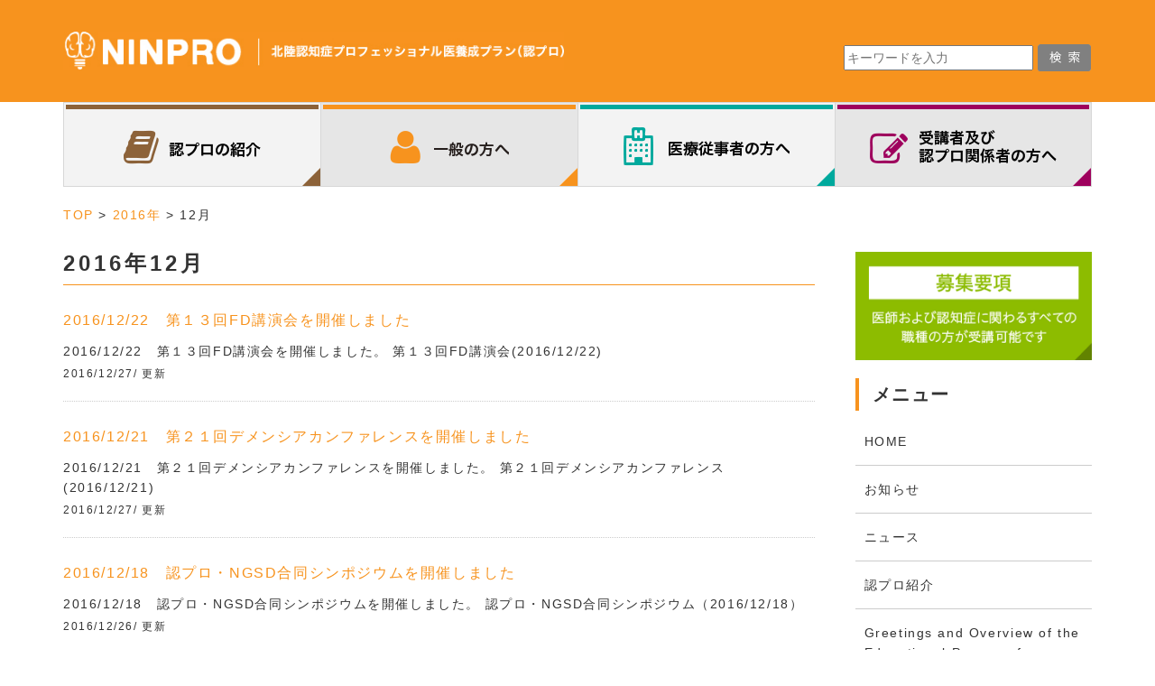

--- FILE ---
content_type: text/html; charset=UTF-8
request_url: http://ninpro.jp/date/2016/12/
body_size: 45293
content:
<!DOCTYPE html>
<html lang="ja">
<head>
  <meta charset="utf-8">
  <meta http-equiv="X-UA-Compatible" content="IE=edge">
  <meta name="viewport" content="width=device-width, initial-scale=1">
  <meta name="description" content="2016年12月月に投稿された記事一覧ページです。" />
<meta name="author" content="">
<title>
  2016年12月    |
    認プロ　北陸認知症プロフェッショナル医養成プラン</title>

<!--css-->
<link href="http://ninpro.jp/wp/wp-content/themes/wp-ninpro/style.css" rel="stylesheet">

<!--[if lt IE 9]>
<script src="http://ninpro.jp/wp/wp-content/themes/wp-ninpro/js/html5shiv.js"></script>
<![endif]-->


<meta name='robots' content='max-image-preview:large' />
	<style>img:is([sizes="auto" i], [sizes^="auto," i]) { contain-intrinsic-size: 3000px 1500px }</style>
	<script type="text/javascript">
/* <![CDATA[ */
window._wpemojiSettings = {"baseUrl":"https:\/\/s.w.org\/images\/core\/emoji\/16.0.1\/72x72\/","ext":".png","svgUrl":"https:\/\/s.w.org\/images\/core\/emoji\/16.0.1\/svg\/","svgExt":".svg","source":{"concatemoji":"http:\/\/ninpro.jp\/wp\/wp-includes\/js\/wp-emoji-release.min.js?ver=6.8.3"}};
/*! This file is auto-generated */
!function(s,n){var o,i,e;function c(e){try{var t={supportTests:e,timestamp:(new Date).valueOf()};sessionStorage.setItem(o,JSON.stringify(t))}catch(e){}}function p(e,t,n){e.clearRect(0,0,e.canvas.width,e.canvas.height),e.fillText(t,0,0);var t=new Uint32Array(e.getImageData(0,0,e.canvas.width,e.canvas.height).data),a=(e.clearRect(0,0,e.canvas.width,e.canvas.height),e.fillText(n,0,0),new Uint32Array(e.getImageData(0,0,e.canvas.width,e.canvas.height).data));return t.every(function(e,t){return e===a[t]})}function u(e,t){e.clearRect(0,0,e.canvas.width,e.canvas.height),e.fillText(t,0,0);for(var n=e.getImageData(16,16,1,1),a=0;a<n.data.length;a++)if(0!==n.data[a])return!1;return!0}function f(e,t,n,a){switch(t){case"flag":return n(e,"\ud83c\udff3\ufe0f\u200d\u26a7\ufe0f","\ud83c\udff3\ufe0f\u200b\u26a7\ufe0f")?!1:!n(e,"\ud83c\udde8\ud83c\uddf6","\ud83c\udde8\u200b\ud83c\uddf6")&&!n(e,"\ud83c\udff4\udb40\udc67\udb40\udc62\udb40\udc65\udb40\udc6e\udb40\udc67\udb40\udc7f","\ud83c\udff4\u200b\udb40\udc67\u200b\udb40\udc62\u200b\udb40\udc65\u200b\udb40\udc6e\u200b\udb40\udc67\u200b\udb40\udc7f");case"emoji":return!a(e,"\ud83e\udedf")}return!1}function g(e,t,n,a){var r="undefined"!=typeof WorkerGlobalScope&&self instanceof WorkerGlobalScope?new OffscreenCanvas(300,150):s.createElement("canvas"),o=r.getContext("2d",{willReadFrequently:!0}),i=(o.textBaseline="top",o.font="600 32px Arial",{});return e.forEach(function(e){i[e]=t(o,e,n,a)}),i}function t(e){var t=s.createElement("script");t.src=e,t.defer=!0,s.head.appendChild(t)}"undefined"!=typeof Promise&&(o="wpEmojiSettingsSupports",i=["flag","emoji"],n.supports={everything:!0,everythingExceptFlag:!0},e=new Promise(function(e){s.addEventListener("DOMContentLoaded",e,{once:!0})}),new Promise(function(t){var n=function(){try{var e=JSON.parse(sessionStorage.getItem(o));if("object"==typeof e&&"number"==typeof e.timestamp&&(new Date).valueOf()<e.timestamp+604800&&"object"==typeof e.supportTests)return e.supportTests}catch(e){}return null}();if(!n){if("undefined"!=typeof Worker&&"undefined"!=typeof OffscreenCanvas&&"undefined"!=typeof URL&&URL.createObjectURL&&"undefined"!=typeof Blob)try{var e="postMessage("+g.toString()+"("+[JSON.stringify(i),f.toString(),p.toString(),u.toString()].join(",")+"));",a=new Blob([e],{type:"text/javascript"}),r=new Worker(URL.createObjectURL(a),{name:"wpTestEmojiSupports"});return void(r.onmessage=function(e){c(n=e.data),r.terminate(),t(n)})}catch(e){}c(n=g(i,f,p,u))}t(n)}).then(function(e){for(var t in e)n.supports[t]=e[t],n.supports.everything=n.supports.everything&&n.supports[t],"flag"!==t&&(n.supports.everythingExceptFlag=n.supports.everythingExceptFlag&&n.supports[t]);n.supports.everythingExceptFlag=n.supports.everythingExceptFlag&&!n.supports.flag,n.DOMReady=!1,n.readyCallback=function(){n.DOMReady=!0}}).then(function(){return e}).then(function(){var e;n.supports.everything||(n.readyCallback(),(e=n.source||{}).concatemoji?t(e.concatemoji):e.wpemoji&&e.twemoji&&(t(e.twemoji),t(e.wpemoji)))}))}((window,document),window._wpemojiSettings);
/* ]]> */
</script>
	<style type="text/css">
	.wp-pagenavi{float:left !important; }
	</style>
  <style id='wp-emoji-styles-inline-css' type='text/css'>

	img.wp-smiley, img.emoji {
		display: inline !important;
		border: none !important;
		box-shadow: none !important;
		height: 1em !important;
		width: 1em !important;
		margin: 0 0.07em !important;
		vertical-align: -0.1em !important;
		background: none !important;
		padding: 0 !important;
	}
</style>
<link rel='stylesheet' id='wp-block-library-css' href='http://ninpro.jp/wp/wp-includes/css/dist/block-library/style.min.css?ver=6.8.3' type='text/css' media='all' />
<style id='classic-theme-styles-inline-css' type='text/css'>
/*! This file is auto-generated */
.wp-block-button__link{color:#fff;background-color:#32373c;border-radius:9999px;box-shadow:none;text-decoration:none;padding:calc(.667em + 2px) calc(1.333em + 2px);font-size:1.125em}.wp-block-file__button{background:#32373c;color:#fff;text-decoration:none}
</style>
<style id='global-styles-inline-css' type='text/css'>
:root{--wp--preset--aspect-ratio--square: 1;--wp--preset--aspect-ratio--4-3: 4/3;--wp--preset--aspect-ratio--3-4: 3/4;--wp--preset--aspect-ratio--3-2: 3/2;--wp--preset--aspect-ratio--2-3: 2/3;--wp--preset--aspect-ratio--16-9: 16/9;--wp--preset--aspect-ratio--9-16: 9/16;--wp--preset--color--black: #000000;--wp--preset--color--cyan-bluish-gray: #abb8c3;--wp--preset--color--white: #ffffff;--wp--preset--color--pale-pink: #f78da7;--wp--preset--color--vivid-red: #cf2e2e;--wp--preset--color--luminous-vivid-orange: #ff6900;--wp--preset--color--luminous-vivid-amber: #fcb900;--wp--preset--color--light-green-cyan: #7bdcb5;--wp--preset--color--vivid-green-cyan: #00d084;--wp--preset--color--pale-cyan-blue: #8ed1fc;--wp--preset--color--vivid-cyan-blue: #0693e3;--wp--preset--color--vivid-purple: #9b51e0;--wp--preset--gradient--vivid-cyan-blue-to-vivid-purple: linear-gradient(135deg,rgba(6,147,227,1) 0%,rgb(155,81,224) 100%);--wp--preset--gradient--light-green-cyan-to-vivid-green-cyan: linear-gradient(135deg,rgb(122,220,180) 0%,rgb(0,208,130) 100%);--wp--preset--gradient--luminous-vivid-amber-to-luminous-vivid-orange: linear-gradient(135deg,rgba(252,185,0,1) 0%,rgba(255,105,0,1) 100%);--wp--preset--gradient--luminous-vivid-orange-to-vivid-red: linear-gradient(135deg,rgba(255,105,0,1) 0%,rgb(207,46,46) 100%);--wp--preset--gradient--very-light-gray-to-cyan-bluish-gray: linear-gradient(135deg,rgb(238,238,238) 0%,rgb(169,184,195) 100%);--wp--preset--gradient--cool-to-warm-spectrum: linear-gradient(135deg,rgb(74,234,220) 0%,rgb(151,120,209) 20%,rgb(207,42,186) 40%,rgb(238,44,130) 60%,rgb(251,105,98) 80%,rgb(254,248,76) 100%);--wp--preset--gradient--blush-light-purple: linear-gradient(135deg,rgb(255,206,236) 0%,rgb(152,150,240) 100%);--wp--preset--gradient--blush-bordeaux: linear-gradient(135deg,rgb(254,205,165) 0%,rgb(254,45,45) 50%,rgb(107,0,62) 100%);--wp--preset--gradient--luminous-dusk: linear-gradient(135deg,rgb(255,203,112) 0%,rgb(199,81,192) 50%,rgb(65,88,208) 100%);--wp--preset--gradient--pale-ocean: linear-gradient(135deg,rgb(255,245,203) 0%,rgb(182,227,212) 50%,rgb(51,167,181) 100%);--wp--preset--gradient--electric-grass: linear-gradient(135deg,rgb(202,248,128) 0%,rgb(113,206,126) 100%);--wp--preset--gradient--midnight: linear-gradient(135deg,rgb(2,3,129) 0%,rgb(40,116,252) 100%);--wp--preset--font-size--small: 13px;--wp--preset--font-size--medium: 20px;--wp--preset--font-size--large: 36px;--wp--preset--font-size--x-large: 42px;--wp--preset--spacing--20: 0.44rem;--wp--preset--spacing--30: 0.67rem;--wp--preset--spacing--40: 1rem;--wp--preset--spacing--50: 1.5rem;--wp--preset--spacing--60: 2.25rem;--wp--preset--spacing--70: 3.38rem;--wp--preset--spacing--80: 5.06rem;--wp--preset--shadow--natural: 6px 6px 9px rgba(0, 0, 0, 0.2);--wp--preset--shadow--deep: 12px 12px 50px rgba(0, 0, 0, 0.4);--wp--preset--shadow--sharp: 6px 6px 0px rgba(0, 0, 0, 0.2);--wp--preset--shadow--outlined: 6px 6px 0px -3px rgba(255, 255, 255, 1), 6px 6px rgba(0, 0, 0, 1);--wp--preset--shadow--crisp: 6px 6px 0px rgba(0, 0, 0, 1);}:where(.is-layout-flex){gap: 0.5em;}:where(.is-layout-grid){gap: 0.5em;}body .is-layout-flex{display: flex;}.is-layout-flex{flex-wrap: wrap;align-items: center;}.is-layout-flex > :is(*, div){margin: 0;}body .is-layout-grid{display: grid;}.is-layout-grid > :is(*, div){margin: 0;}:where(.wp-block-columns.is-layout-flex){gap: 2em;}:where(.wp-block-columns.is-layout-grid){gap: 2em;}:where(.wp-block-post-template.is-layout-flex){gap: 1.25em;}:where(.wp-block-post-template.is-layout-grid){gap: 1.25em;}.has-black-color{color: var(--wp--preset--color--black) !important;}.has-cyan-bluish-gray-color{color: var(--wp--preset--color--cyan-bluish-gray) !important;}.has-white-color{color: var(--wp--preset--color--white) !important;}.has-pale-pink-color{color: var(--wp--preset--color--pale-pink) !important;}.has-vivid-red-color{color: var(--wp--preset--color--vivid-red) !important;}.has-luminous-vivid-orange-color{color: var(--wp--preset--color--luminous-vivid-orange) !important;}.has-luminous-vivid-amber-color{color: var(--wp--preset--color--luminous-vivid-amber) !important;}.has-light-green-cyan-color{color: var(--wp--preset--color--light-green-cyan) !important;}.has-vivid-green-cyan-color{color: var(--wp--preset--color--vivid-green-cyan) !important;}.has-pale-cyan-blue-color{color: var(--wp--preset--color--pale-cyan-blue) !important;}.has-vivid-cyan-blue-color{color: var(--wp--preset--color--vivid-cyan-blue) !important;}.has-vivid-purple-color{color: var(--wp--preset--color--vivid-purple) !important;}.has-black-background-color{background-color: var(--wp--preset--color--black) !important;}.has-cyan-bluish-gray-background-color{background-color: var(--wp--preset--color--cyan-bluish-gray) !important;}.has-white-background-color{background-color: var(--wp--preset--color--white) !important;}.has-pale-pink-background-color{background-color: var(--wp--preset--color--pale-pink) !important;}.has-vivid-red-background-color{background-color: var(--wp--preset--color--vivid-red) !important;}.has-luminous-vivid-orange-background-color{background-color: var(--wp--preset--color--luminous-vivid-orange) !important;}.has-luminous-vivid-amber-background-color{background-color: var(--wp--preset--color--luminous-vivid-amber) !important;}.has-light-green-cyan-background-color{background-color: var(--wp--preset--color--light-green-cyan) !important;}.has-vivid-green-cyan-background-color{background-color: var(--wp--preset--color--vivid-green-cyan) !important;}.has-pale-cyan-blue-background-color{background-color: var(--wp--preset--color--pale-cyan-blue) !important;}.has-vivid-cyan-blue-background-color{background-color: var(--wp--preset--color--vivid-cyan-blue) !important;}.has-vivid-purple-background-color{background-color: var(--wp--preset--color--vivid-purple) !important;}.has-black-border-color{border-color: var(--wp--preset--color--black) !important;}.has-cyan-bluish-gray-border-color{border-color: var(--wp--preset--color--cyan-bluish-gray) !important;}.has-white-border-color{border-color: var(--wp--preset--color--white) !important;}.has-pale-pink-border-color{border-color: var(--wp--preset--color--pale-pink) !important;}.has-vivid-red-border-color{border-color: var(--wp--preset--color--vivid-red) !important;}.has-luminous-vivid-orange-border-color{border-color: var(--wp--preset--color--luminous-vivid-orange) !important;}.has-luminous-vivid-amber-border-color{border-color: var(--wp--preset--color--luminous-vivid-amber) !important;}.has-light-green-cyan-border-color{border-color: var(--wp--preset--color--light-green-cyan) !important;}.has-vivid-green-cyan-border-color{border-color: var(--wp--preset--color--vivid-green-cyan) !important;}.has-pale-cyan-blue-border-color{border-color: var(--wp--preset--color--pale-cyan-blue) !important;}.has-vivid-cyan-blue-border-color{border-color: var(--wp--preset--color--vivid-cyan-blue) !important;}.has-vivid-purple-border-color{border-color: var(--wp--preset--color--vivid-purple) !important;}.has-vivid-cyan-blue-to-vivid-purple-gradient-background{background: var(--wp--preset--gradient--vivid-cyan-blue-to-vivid-purple) !important;}.has-light-green-cyan-to-vivid-green-cyan-gradient-background{background: var(--wp--preset--gradient--light-green-cyan-to-vivid-green-cyan) !important;}.has-luminous-vivid-amber-to-luminous-vivid-orange-gradient-background{background: var(--wp--preset--gradient--luminous-vivid-amber-to-luminous-vivid-orange) !important;}.has-luminous-vivid-orange-to-vivid-red-gradient-background{background: var(--wp--preset--gradient--luminous-vivid-orange-to-vivid-red) !important;}.has-very-light-gray-to-cyan-bluish-gray-gradient-background{background: var(--wp--preset--gradient--very-light-gray-to-cyan-bluish-gray) !important;}.has-cool-to-warm-spectrum-gradient-background{background: var(--wp--preset--gradient--cool-to-warm-spectrum) !important;}.has-blush-light-purple-gradient-background{background: var(--wp--preset--gradient--blush-light-purple) !important;}.has-blush-bordeaux-gradient-background{background: var(--wp--preset--gradient--blush-bordeaux) !important;}.has-luminous-dusk-gradient-background{background: var(--wp--preset--gradient--luminous-dusk) !important;}.has-pale-ocean-gradient-background{background: var(--wp--preset--gradient--pale-ocean) !important;}.has-electric-grass-gradient-background{background: var(--wp--preset--gradient--electric-grass) !important;}.has-midnight-gradient-background{background: var(--wp--preset--gradient--midnight) !important;}.has-small-font-size{font-size: var(--wp--preset--font-size--small) !important;}.has-medium-font-size{font-size: var(--wp--preset--font-size--medium) !important;}.has-large-font-size{font-size: var(--wp--preset--font-size--large) !important;}.has-x-large-font-size{font-size: var(--wp--preset--font-size--x-large) !important;}
:where(.wp-block-post-template.is-layout-flex){gap: 1.25em;}:where(.wp-block-post-template.is-layout-grid){gap: 1.25em;}
:where(.wp-block-columns.is-layout-flex){gap: 2em;}:where(.wp-block-columns.is-layout-grid){gap: 2em;}
:root :where(.wp-block-pullquote){font-size: 1.5em;line-height: 1.6;}
</style>
<link rel='stylesheet' id='wpdm-fonticon-css' href='http://ninpro.jp/wp/wp-content/plugins/download-manager/assets/wpdm-iconfont/css/wpdm-icons.css?ver=6.8.3' type='text/css' media='all' />
<link rel='stylesheet' id='wpdm-front-css' href='http://ninpro.jp/wp/wp-content/plugins/download-manager/assets/css/front.min.css?ver=6.8.3' type='text/css' media='all' />
<link rel='stylesheet' id='jquery.lightbox.min.css-css' href='http://ninpro.jp/wp/wp-content/plugins/wp-jquery-lightbox/lightboxes/wp-jquery-lightbox/styles/lightbox.min.css?ver=2.3.4' type='text/css' media='all' />
<link rel='stylesheet' id='jqlb-overrides-css' href='http://ninpro.jp/wp/wp-content/plugins/wp-jquery-lightbox/lightboxes/wp-jquery-lightbox/styles/overrides.css?ver=2.3.4' type='text/css' media='all' />
<style id='jqlb-overrides-inline-css' type='text/css'>

			#outerImageContainer {
				box-shadow: 0 0 4px 2px rgba(0,0,0,.2);
			}
			#imageContainer{
				padding: 6px;
			}
			#imageDataContainer {
				box-shadow: 0 -4px 0 0 #fff, 0 0 4px 2px rgba(0,0,0,.1);
				z-index: auto;
			}
			#prevArrow,
			#nextArrow{
				background-color: rgba(255,255,255,.7;
				color: #000000;
			}
</style>
<link rel='stylesheet' id='wp-pagenavi-style-css' href='http://ninpro.jp/wp/wp-content/plugins/wp-pagenavi-style/css/css3_black.css?ver=1.0' type='text/css' media='all' />
<script type="text/javascript" src="http://ninpro.jp/wp/wp-includes/js/jquery/jquery.min.js?ver=3.7.1" id="jquery-core-js"></script>
<script type="text/javascript" src="http://ninpro.jp/wp/wp-includes/js/jquery/jquery-migrate.min.js?ver=3.4.1" id="jquery-migrate-js"></script>
<script type="text/javascript" src="http://ninpro.jp/wp/wp-content/plugins/download-manager/assets/js/wpdm.min.js?ver=6.8.3" id="wpdm-frontend-js-js"></script>
<script type="text/javascript" id="wpdm-frontjs-js-extra">
/* <![CDATA[ */
var wpdm_url = {"home":"http:\/\/ninpro.jp\/","site":"http:\/\/ninpro.jp\/wp\/","ajax":"http:\/\/ninpro.jp\/wp\/wp-admin\/admin-ajax.php"};
var wpdm_js = {"spinner":"<i class=\"wpdm-icon wpdm-sun wpdm-spin\"><\/i>","client_id":"840003fa41a7dca81d390504883cb9e7"};
var wpdm_strings = {"pass_var":"\u30d1\u30b9\u30ef\u30fc\u30c9\u78ba\u8a8d\u5b8c\u4e86 !","pass_var_q":"\u30c0\u30a6\u30f3\u30ed\u30fc\u30c9\u3092\u958b\u59cb\u3059\u308b\u306b\u306f\u3001\u6b21\u306e\u30dc\u30bf\u30f3\u3092\u30af\u30ea\u30c3\u30af\u3057\u3066\u304f\u3060\u3055\u3044\u3002","start_dl":"\u30c0\u30a6\u30f3\u30ed\u30fc\u30c9\u958b\u59cb"};
/* ]]> */
</script>
<script type="text/javascript" src="http://ninpro.jp/wp/wp-content/plugins/download-manager/assets/js/front.min.js?ver=3.3.22" id="wpdm-frontjs-js"></script>
<link rel="https://api.w.org/" href="http://ninpro.jp/wp-json/" /><link rel="EditURI" type="application/rsd+xml" title="RSD" href="http://ninpro.jp/wp/xmlrpc.php?rsd" />
<meta name="generator" content="WordPress 6.8.3" />
	<style type="text/css">
	 .wp-pagenavi
	{
		font-size:12px !important;
	}
	</style>
	
<!-- Dynamic Widgets by QURL loaded - http://www.dynamic-widgets.com //-->
<style type="text/css" media="all">
/* <![CDATA[ */
@import url("http://ninpro.jp/wp/wp-content/plugins/wp-table-reloaded/css/plugin.css?ver=1.9.4");
@import url("http://ninpro.jp/wp/wp-content/plugins/wp-table-reloaded/css/datatables.css?ver=1.9.4");
　th {text-align:center} 　
/* ]]> */
</style><meta name="generator" content="WordPress Download Manager 3.3.22" />
                <style>
        /* WPDM Link Template Styles */        </style>
                <style>

            :root {
                --color-primary: #4a8eff;
                --color-primary-rgb: 74, 142, 255;
                --color-primary-hover: #5998ff;
                --color-primary-active: #3281ff;
                --color-secondary: #6c757d;
                --color-secondary-rgb: 108, 117, 125;
                --color-secondary-hover: #6c757d;
                --color-secondary-active: #6c757d;
                --color-success: #018e11;
                --color-success-rgb: 1, 142, 17;
                --color-success-hover: #0aad01;
                --color-success-active: #0c8c01;
                --color-info: #2CA8FF;
                --color-info-rgb: 44, 168, 255;
                --color-info-hover: #2CA8FF;
                --color-info-active: #2CA8FF;
                --color-warning: #FFB236;
                --color-warning-rgb: 255, 178, 54;
                --color-warning-hover: #FFB236;
                --color-warning-active: #FFB236;
                --color-danger: #ff5062;
                --color-danger-rgb: 255, 80, 98;
                --color-danger-hover: #ff5062;
                --color-danger-active: #ff5062;
                --color-green: #30b570;
                --color-blue: #0073ff;
                --color-purple: #8557D3;
                --color-red: #ff5062;
                --color-muted: rgba(69, 89, 122, 0.6);
                --wpdm-font: "Sen", -apple-system, BlinkMacSystemFont, "Segoe UI", Roboto, Helvetica, Arial, sans-serif, "Apple Color Emoji", "Segoe UI Emoji", "Segoe UI Symbol";
            }

            .wpdm-download-link.btn.btn-primary {
                border-radius: 4px;
            }


        </style>
        
<!--First aid css loding 20210511 (Delete after SSL support)-->
<link rel='stylesheet' id='wp-pagenavi-style-css'  href='https://ninpro.jp/wp/wp-content/plugins/wp-pagenavi-style/css/css3_black.css?ver=1.0' type='text/css' media='all' />


</head>

<body>
    <header id="top">
    <div class="header">
      <div class="container">
        <div class="row">
          <div class="col-xs-12 col-sm-6">
                          <p class="logo"><a href="http://ninpro.jp/"><img src="http://ninpro.jp/wp/wp-content/themes/wp-ninpro/images/logo-header-pc.jpg" alt="北陸認知症プロフェッショナル医育成プラン"></a></p>
                      </div>
          <!-- col -->
          <!-- col -->
          <div class="col-xs-12 col-sm-6">
            <div id="search">
              <form method="get" id="searchform" action="http://ninpro.jp/"><label class="hidden" for="s"></label>
                <input type="text" value="" placeholder="キーワードを入力" name="s" id="s" />
                <input type="image" src="http://ninpro.jp/wp/wp-content/themes/wp-ninpro/images/btn-search.gif" alt="検索" id="searchsubmit" width="59" value="Search" />
              </form>
            </div>
          </div>
          <!-- col -->
        </div>
        <!-- /row -->
      </div>
      <!-- /container -->
    </div>
    <!-- /header -->
  </header>

  <div class="btn-page-area">
    <div class="container">
      <ul>
        <li class="btn-page-area-01">
          <a href="http://ninpro.jp/about">
            <h2><img src="http://ninpro.jp/wp/wp-content/themes/wp-ninpro/images/nav-01.png" alt="認プロの紹介"></h2>
          </a>
        </li>
        <li class="btn-page-area-02">
          <a href="http://ninpro.jp/public">
           <h2><img src="http://ninpro.jp/wp/wp-content/themes/wp-ninpro/images/nav-02.png" alt="一般の方へ"></h2>
        </a>
      </li>
      <li class="btn-page-area-03">
        <a href="http://ninpro.jp/professional">
         <h2><img src="http://ninpro.jp/wp/wp-content/themes/wp-ninpro/images/nav-03.png" alt="医療従事者の方へ"></h2>
      </a>
    </li>
    <li class="btn-page-area-04">
      <a href="http://ninpro.jp/students">
      <h2><img src="http://ninpro.jp/wp/wp-content/themes/wp-ninpro/images/nav-04.png" alt="受講者及び認プロ関係者の方へ"></h2>
    </a>
  </li>
</ul>
</div>
<!-- container -->
</div>
<!-- btn-page-area -->

<div class="breadcrumbs container" vocab="http://schema.org/" typeof="BreadcrumbList">
      <!-- Breadcrumb NavXT 7.4.1 -->
<span property="itemListElement" typeof="ListItem"><a property="item" typeof="WebPage" title="認プロ　北陸認知症プロフェッショナル医養成プランへ移動する" href="http://ninpro.jp" class="home" ><span property="name">TOP</span></a><meta property="position" content="1"></span> &gt; <span property="itemListElement" typeof="ListItem"><a property="item" typeof="WebPage" title="2016年アーカイブへ移動する" href="http://ninpro.jp/date/2016/" class="archive date-year" ><span property="name">2016年</span></a><meta property="position" content="2"></span> &gt; <span property="itemListElement" typeof="ListItem"><span property="name" class="archive date-month current-item">12月</span><meta property="url" content="http://ninpro.jp/date/2016/12/"><meta property="position" content="3"></span>    </div>
    <!-- breadcrumbs -->
<div class="container bottom50">
  <div class="row">
    <div class="col-sm-9 main-area">
              <!-- 投稿一覧の最初を取得 -->
                <!-- カテゴリーアーカイブの場合 *2 -->
                <!-- 年月を表示 -->
        <h1 class="tit-page">2016年12月</h1>
        <!-- 年別アーカイブの場合 *2 -->
                <!-- 投稿データを取得するループ *3 -->

                  <div class="archive-content">
            <h2><a href="http://ninpro.jp/top-news/2315/">2016/12/22　第１３回FD講演会を開催しました</a></h2>
            <p>2016/12/22　第１３回FD講演会を開催しました。 第１３回FD講演会(2016/12/22)</p>
            <div class="single-date">2016/12/27/ 更新</div>
          </div>
          <!--/section-->
                  <div class="archive-content">
            <h2><a href="http://ninpro.jp/top-news/2321/">2016/12/21　第２１回デメンシアカンファレンスを開催しました</a></h2>
            <p>2016/12/21　第２１回デメンシアカンファレンスを開催しました。 第２１回デメンシアカンファレンス(2016/12/21)</p>
            <div class="single-date">2016/12/27/ 更新</div>
          </div>
          <!--/section-->
                  <div class="archive-content">
            <h2><a href="http://ninpro.jp/top-news/2308/">2016/12/18　認プロ・NGSD合同シンポジウムを開催しました</a></h2>
            <p>2016/12/18　認プロ・NGSD合同シンポジウムを開催しました。 認プロ・NGSD合同シンポジウム（2016/12/18）</p>
            <div class="single-date">2016/12/26/ 更新</div>
          </div>
          <!--/section-->
                  <div class="archive-content">
            <h2><a href="http://ninpro.jp/top-news/2305/">2016/12/11　認プロ第３回市民公開講座を開催しました</a></h2>
            <p>2016/12/11　認プロ第３回市民公開講座「認知症について私たちが共有すべきこと」を開催しました。 認プロ第３回市民公開講座（2016.12.11）</p>
            <div class="single-date">2016/12/26/ 更新</div>
          </div>
          <!--/section-->
                  <div class="archive-content">
            <h2><a href="http://ninpro.jp/top-news/2297/">2016/11/24　第２０回デメンシアカンファレンスを開催しました</a></h2>
            <p>2016/11/24　第２０回デメンシアカンファレンスを開催しました。 第２０回デメンシアカンファレンス（2016/11/24）</p>
            <div class="single-date">2016/12/22/ 更新</div>
          </div>
          <!--/section-->
                  <div class="archive-content">
            <h2><a href="http://ninpro.jp/top-news/2303/">2016/11/17　第１２回認プロFD講演会を開催しました</a></h2>
            <p>第１２回認プロFD講演会を開催しました。 第１２回認プロFD講演会（2016/11/17）</p>
            <div class="single-date">2016/12/22/ 更新</div>
          </div>
          <!--/section-->
                <div class="navigation">
          <!-- 次へのリンクを表示 -->
          <div class="alignleft"></div>
          <!-- 前へのリンクを表示 -->
          <div class="alignright"></div>
        </div>
        <!-- *1 が成り立たない場合 -->
      </div>
<!-- col -->
<div class="col-sm-3">
<div class="gnav">
<div class="navbar-default" role="navigation">
<div class="navbar-header">
<button type="button" class="navbar-toggle" data-toggle="collapse" data-target=".navbar-collapse">
<span class="sr-only">Toggle navigation</span>
<img class="img-responsive center-block" src="http://ninpro.jp/wp/wp-content/themes/wp-ninpro/images/btn_spmenu.jpg" width="49" alt="menu">
</button>
</div>
<div class="navbar-collapse collapse">
<li id="widget_sp_image-3" class="widget widget_sp_image"><a href="http://ninpro.jp/youkou/" target="_self" class="widget_sp_image-image-link"><img width="300" height="137" alt="募集要項" class="attachment-full" style="max-width: 100%;" src="http://ninpro.jp/wp/wp-content/uploads/2016/07/164b9e33738d1b5ef26c0bdf464df2d4.gif" /></a></li>
<li id="nav_menu-3" class="widget widget_nav_menu"><h3 class="gnavih3">メニュー</h3><div class="menu-gnavi-container"><ul id="menu-gnavi" class="menu"><li id="menu-item-59" class="menu-item menu-item-type-custom menu-item-object-custom menu-item-home menu-item-59"><a href="http://ninpro.jp/">HOME</a></li>
<li id="menu-item-373" class="menu-item menu-item-type-taxonomy menu-item-object-category menu-item-373"><a href="http://ninpro.jp/category/top-info/">お知らせ</a></li>
<li id="menu-item-118" class="menu-item menu-item-type-custom menu-item-object-custom menu-item-118"><a href="http://ninpro.jp/category/top-news/">ニュース</a></li>
<li id="menu-item-58" class="menu-item menu-item-type-post_type menu-item-object-page menu-item-58"><a href="http://ninpro.jp/about/">認プロ紹介</a></li>
<li id="menu-item-2508" class="menu-item menu-item-type-post_type menu-item-object-page menu-item-2508"><a href="http://ninpro.jp/about/introduction-of-ninpro/">Greetings and Overview of the Educational Program for Dementia Experts in Hokuriku (NINPRO)</a></li>
<li id="menu-item-57" class="menu-item menu-item-type-post_type menu-item-object-page menu-item-57"><a href="http://ninpro.jp/public/">一般の方へ</a></li>
<li id="menu-item-67" class="menu-item menu-item-type-post_type menu-item-object-page menu-item-67"><a href="http://ninpro.jp/professional/">医療従事者の方へ</a></li>
<li id="menu-item-113" class="menu-item menu-item-type-post_type menu-item-object-page menu-item-113"><a href="http://ninpro.jp/students/">受講者及び認プロ関係者の方へ</a></li>
<li id="menu-item-114" class="menu-item menu-item-type-post_type menu-item-object-page menu-item-114"><a href="http://ninpro.jp/course/">教育コース募集要項</a></li>
<li id="menu-item-1385" class="menu-item menu-item-type-post_type menu-item-object-page menu-item-1385"><a href="http://ninpro.jp/%e8%aa%8d%e3%83%97%e3%83%ad%e3%81%ae%e6%95%99%e8%82%b2%e3%82%b3%e3%83%bc%e3%82%b9%e7%b4%b9%e4%bb%8b-2/">教育コース履修者の声</a></li>
<li id="menu-item-430" class="menu-item menu-item-type-post_type menu-item-object-page menu-item-430"><a href="http://ninpro.jp/syllabus/">講義シラバス</a></li>
<li id="menu-item-110" class="menu-item menu-item-type-post_type menu-item-object-page menu-item-110"><a href="http://ninpro.jp/conference/">デメンシアカンファレンス</a></li>
<li id="menu-item-1279" class="menu-item menu-item-type-post_type menu-item-object-page menu-item-1279"><a href="http://ninpro.jp/fd/">FD講演会</a></li>
<li id="menu-item-1675" class="menu-item menu-item-type-post_type menu-item-object-page menu-item-1675"><a href="http://ninpro.jp/%e3%82%ad%e3%83%a3%e3%83%aa%e3%82%a2%e3%82%a2%e3%83%83%e3%83%97%e6%94%af%e6%8f%b4%e3%82%bb%e3%83%9f%e3%83%8a%e3%83%bc/">キャリアアップ支援セミナー</a></li>
<li id="menu-item-1679" class="menu-item menu-item-type-post_type menu-item-object-page menu-item-1679"><a href="http://ninpro.jp/%e8%aa%8d%e7%9f%a5%e7%97%87%e3%83%81%e3%83%bc%e3%83%a0%e5%8c%bb%e7%99%82%e3%83%bb%e3%82%b1%e3%82%a2%e3%82%bb%e3%83%9f%e3%83%8a%e3%83%bc/">認知症チーム医療・ケアセミナー</a></li>
<li id="menu-item-2587" class="menu-item menu-item-type-post_type menu-item-object-page menu-item-2587"><a href="http://ninpro.jp/%e8%aa%8d%e7%9f%a5%e7%97%87%e5%9c%b0%e5%9f%9f%e9%80%a3%e6%90%ba%e5%a4%9a%e8%81%b7%e7%a8%ae%e3%83%af%e3%83%bc%e3%82%af%e3%82%b7%e3%83%a7%e3%83%83%e3%83%97/">認知症地域連携・　　　　　　　多職種ワークショップ</a></li>
<li id="menu-item-1498" class="menu-item menu-item-type-post_type menu-item-object-post menu-item-1498"><a href="http://ninpro.jp/top-info/1401/">認知症メディカルスタッフ　　　e-learning募集要項</a></li>
<li id="menu-item-1390" class="menu-item menu-item-type-post_type menu-item-object-page menu-item-1390"><a href="http://ninpro.jp/%e8%aa%8d%e3%83%97%e3%83%ad%e6%95%99%e8%82%b2%e3%82%b3%e3%83%bc%e3%82%b9%e5%b1%a5%e4%bf%ae%e8%80%85%e3%81%ae%e5%a3%b0/">広報/刊行物</a></li>
<li id="menu-item-188" class="menu-item menu-item-type-post_type menu-item-object-page menu-item-188"><a href="http://ninpro.jp/link/">リンク集</a></li>
<li id="menu-item-335" class="menu-item menu-item-type-custom menu-item-object-custom menu-item-335"><a href="https://ninpro.jp/npmailform/">お問い合わせ</a></li>
</ul></div></li>
</div>
</div>
<!-- navbar -->
</div>
<!-- gnav -->
<div class="side-area">
<div class="single-nav"><h3>カテゴリー</h3>
			<ul>
					<li class="cat-item cat-item-1"><a href="http://ninpro.jp/category/top-info/">お知らせ</a>
</li>
	<li class="cat-item cat-item-11"><a href="http://ninpro.jp/category/top-news/">ニュース</a>
</li>
			</ul>

			</div><div class="single-nav"><h3>アーカイブ</h3>
			<ul>
					<li><a href='http://ninpro.jp/date/2026/01/'>2026年1月</a></li>
	<li><a href='http://ninpro.jp/date/2025/12/'>2025年12月</a></li>
	<li><a href='http://ninpro.jp/date/2025/11/'>2025年11月</a></li>
	<li><a href='http://ninpro.jp/date/2025/10/'>2025年10月</a></li>
	<li><a href='http://ninpro.jp/date/2025/09/'>2025年9月</a></li>
	<li><a href='http://ninpro.jp/date/2025/07/'>2025年7月</a></li>
	<li><a href='http://ninpro.jp/date/2025/06/'>2025年6月</a></li>
	<li><a href='http://ninpro.jp/date/2025/05/'>2025年5月</a></li>
	<li><a href='http://ninpro.jp/date/2025/04/'>2025年4月</a></li>
	<li><a href='http://ninpro.jp/date/2025/03/'>2025年3月</a></li>
	<li><a href='http://ninpro.jp/date/2025/02/'>2025年2月</a></li>
	<li><a href='http://ninpro.jp/date/2025/01/'>2025年1月</a></li>
	<li><a href='http://ninpro.jp/date/2024/12/'>2024年12月</a></li>
	<li><a href='http://ninpro.jp/date/2024/11/'>2024年11月</a></li>
	<li><a href='http://ninpro.jp/date/2024/09/'>2024年9月</a></li>
	<li><a href='http://ninpro.jp/date/2024/08/'>2024年8月</a></li>
	<li><a href='http://ninpro.jp/date/2024/06/'>2024年6月</a></li>
	<li><a href='http://ninpro.jp/date/2024/05/'>2024年5月</a></li>
	<li><a href='http://ninpro.jp/date/2024/04/'>2024年4月</a></li>
	<li><a href='http://ninpro.jp/date/2024/03/'>2024年3月</a></li>
	<li><a href='http://ninpro.jp/date/2024/02/'>2024年2月</a></li>
	<li><a href='http://ninpro.jp/date/2024/01/'>2024年1月</a></li>
	<li><a href='http://ninpro.jp/date/2023/11/'>2023年11月</a></li>
	<li><a href='http://ninpro.jp/date/2023/10/'>2023年10月</a></li>
	<li><a href='http://ninpro.jp/date/2023/09/'>2023年9月</a></li>
	<li><a href='http://ninpro.jp/date/2023/08/'>2023年8月</a></li>
	<li><a href='http://ninpro.jp/date/2023/07/'>2023年7月</a></li>
	<li><a href='http://ninpro.jp/date/2023/06/'>2023年6月</a></li>
	<li><a href='http://ninpro.jp/date/2023/05/'>2023年5月</a></li>
	<li><a href='http://ninpro.jp/date/2023/04/'>2023年4月</a></li>
	<li><a href='http://ninpro.jp/date/2023/03/'>2023年3月</a></li>
	<li><a href='http://ninpro.jp/date/2023/02/'>2023年2月</a></li>
	<li><a href='http://ninpro.jp/date/2023/01/'>2023年1月</a></li>
	<li><a href='http://ninpro.jp/date/2022/12/'>2022年12月</a></li>
	<li><a href='http://ninpro.jp/date/2022/11/'>2022年11月</a></li>
	<li><a href='http://ninpro.jp/date/2022/10/'>2022年10月</a></li>
	<li><a href='http://ninpro.jp/date/2022/08/'>2022年8月</a></li>
	<li><a href='http://ninpro.jp/date/2022/07/'>2022年7月</a></li>
	<li><a href='http://ninpro.jp/date/2022/06/'>2022年6月</a></li>
	<li><a href='http://ninpro.jp/date/2022/05/'>2022年5月</a></li>
	<li><a href='http://ninpro.jp/date/2022/04/'>2022年4月</a></li>
	<li><a href='http://ninpro.jp/date/2022/03/'>2022年3月</a></li>
	<li><a href='http://ninpro.jp/date/2022/02/'>2022年2月</a></li>
	<li><a href='http://ninpro.jp/date/2022/01/'>2022年1月</a></li>
	<li><a href='http://ninpro.jp/date/2021/12/'>2021年12月</a></li>
	<li><a href='http://ninpro.jp/date/2021/11/'>2021年11月</a></li>
	<li><a href='http://ninpro.jp/date/2021/10/'>2021年10月</a></li>
	<li><a href='http://ninpro.jp/date/2021/09/'>2021年9月</a></li>
	<li><a href='http://ninpro.jp/date/2021/08/'>2021年8月</a></li>
	<li><a href='http://ninpro.jp/date/2021/07/'>2021年7月</a></li>
	<li><a href='http://ninpro.jp/date/2021/06/'>2021年6月</a></li>
	<li><a href='http://ninpro.jp/date/2021/05/'>2021年5月</a></li>
	<li><a href='http://ninpro.jp/date/2021/04/'>2021年4月</a></li>
	<li><a href='http://ninpro.jp/date/2021/03/'>2021年3月</a></li>
	<li><a href='http://ninpro.jp/date/2021/02/'>2021年2月</a></li>
	<li><a href='http://ninpro.jp/date/2021/01/'>2021年1月</a></li>
	<li><a href='http://ninpro.jp/date/2020/12/'>2020年12月</a></li>
	<li><a href='http://ninpro.jp/date/2020/11/'>2020年11月</a></li>
	<li><a href='http://ninpro.jp/date/2020/10/'>2020年10月</a></li>
	<li><a href='http://ninpro.jp/date/2020/09/'>2020年9月</a></li>
	<li><a href='http://ninpro.jp/date/2020/08/'>2020年8月</a></li>
	<li><a href='http://ninpro.jp/date/2020/07/'>2020年7月</a></li>
	<li><a href='http://ninpro.jp/date/2020/06/'>2020年6月</a></li>
	<li><a href='http://ninpro.jp/date/2020/05/'>2020年5月</a></li>
	<li><a href='http://ninpro.jp/date/2020/04/'>2020年4月</a></li>
	<li><a href='http://ninpro.jp/date/2020/03/'>2020年3月</a></li>
	<li><a href='http://ninpro.jp/date/2020/02/'>2020年2月</a></li>
	<li><a href='http://ninpro.jp/date/2020/01/'>2020年1月</a></li>
	<li><a href='http://ninpro.jp/date/2019/12/'>2019年12月</a></li>
	<li><a href='http://ninpro.jp/date/2019/10/'>2019年10月</a></li>
	<li><a href='http://ninpro.jp/date/2019/09/'>2019年9月</a></li>
	<li><a href='http://ninpro.jp/date/2019/08/'>2019年8月</a></li>
	<li><a href='http://ninpro.jp/date/2019/07/'>2019年7月</a></li>
	<li><a href='http://ninpro.jp/date/2019/06/'>2019年6月</a></li>
	<li><a href='http://ninpro.jp/date/2019/05/'>2019年5月</a></li>
	<li><a href='http://ninpro.jp/date/2019/04/'>2019年4月</a></li>
	<li><a href='http://ninpro.jp/date/2019/03/'>2019年3月</a></li>
	<li><a href='http://ninpro.jp/date/2019/02/'>2019年2月</a></li>
	<li><a href='http://ninpro.jp/date/2019/01/'>2019年1月</a></li>
	<li><a href='http://ninpro.jp/date/2018/12/'>2018年12月</a></li>
	<li><a href='http://ninpro.jp/date/2018/11/'>2018年11月</a></li>
	<li><a href='http://ninpro.jp/date/2018/10/'>2018年10月</a></li>
	<li><a href='http://ninpro.jp/date/2018/08/'>2018年8月</a></li>
	<li><a href='http://ninpro.jp/date/2018/07/'>2018年7月</a></li>
	<li><a href='http://ninpro.jp/date/2018/06/'>2018年6月</a></li>
	<li><a href='http://ninpro.jp/date/2018/05/'>2018年5月</a></li>
	<li><a href='http://ninpro.jp/date/2018/04/'>2018年4月</a></li>
	<li><a href='http://ninpro.jp/date/2018/03/'>2018年3月</a></li>
	<li><a href='http://ninpro.jp/date/2018/01/'>2018年1月</a></li>
	<li><a href='http://ninpro.jp/date/2017/12/'>2017年12月</a></li>
	<li><a href='http://ninpro.jp/date/2017/11/'>2017年11月</a></li>
	<li><a href='http://ninpro.jp/date/2017/10/'>2017年10月</a></li>
	<li><a href='http://ninpro.jp/date/2017/09/'>2017年9月</a></li>
	<li><a href='http://ninpro.jp/date/2017/08/'>2017年8月</a></li>
	<li><a href='http://ninpro.jp/date/2017/07/'>2017年7月</a></li>
	<li><a href='http://ninpro.jp/date/2017/06/'>2017年6月</a></li>
	<li><a href='http://ninpro.jp/date/2017/05/'>2017年5月</a></li>
	<li><a href='http://ninpro.jp/date/2017/03/'>2017年3月</a></li>
	<li><a href='http://ninpro.jp/date/2017/02/'>2017年2月</a></li>
	<li><a href='http://ninpro.jp/date/2016/12/' aria-current="page">2016年12月</a></li>
	<li><a href='http://ninpro.jp/date/2016/11/'>2016年11月</a></li>
	<li><a href='http://ninpro.jp/date/2016/10/'>2016年10月</a></li>
	<li><a href='http://ninpro.jp/date/2016/09/'>2016年9月</a></li>
	<li><a href='http://ninpro.jp/date/2016/08/'>2016年8月</a></li>
	<li><a href='http://ninpro.jp/date/2016/07/'>2016年7月</a></li>
	<li><a href='http://ninpro.jp/date/2016/06/'>2016年6月</a></li>
	<li><a href='http://ninpro.jp/date/2016/05/'>2016年5月</a></li>
	<li><a href='http://ninpro.jp/date/2016/03/'>2016年3月</a></li>
	<li><a href='http://ninpro.jp/date/2016/02/'>2016年2月</a></li>
	<li><a href='http://ninpro.jp/date/2016/01/'>2016年1月</a></li>
	<li><a href='http://ninpro.jp/date/2015/12/'>2015年12月</a></li>
	<li><a href='http://ninpro.jp/date/2015/10/'>2015年10月</a></li>
	<li><a href='http://ninpro.jp/date/2015/09/'>2015年9月</a></li>
	<li><a href='http://ninpro.jp/date/2015/08/'>2015年8月</a></li>
	<li><a href='http://ninpro.jp/date/2015/07/'>2015年7月</a></li>
	<li><a href='http://ninpro.jp/date/2015/06/'>2015年6月</a></li>
	<li><a href='http://ninpro.jp/date/2015/05/'>2015年5月</a></li>
	<li><a href='http://ninpro.jp/date/2015/03/'>2015年3月</a></li>
	<li><a href='http://ninpro.jp/date/2015/02/'>2015年2月</a></li>
	<li><a href='http://ninpro.jp/date/2015/01/'>2015年1月</a></li>
	<li><a href='http://ninpro.jp/date/2014/12/'>2014年12月</a></li>
			</ul>

			</div><li id="widget_sp_image-2" class="widget widget_sp_image"><a href="http://el.e-ninpro.jp/login/index.php" target="_blank" class="widget_sp_image-image-link"><img width="250" height="100" class="attachment-full" style="max-width: 100%;" src="http://ninpro.jp/wp/wp-content/uploads/2016/04/btn-e-learning.jpg" /></a></li>
<div class="jimukyoku">
<h3>お問い合わせ先</h3>
<p><strong>金沢大学医薬保健研究域医学系<br>
北陸認プロ運営事務局</strong></p>
<p>〒920-8640<br>
金沢市宝町13番1号</p>
<p>TEL.076-265-2149</p>
<p>FAX.076-234-4208</p>
<p style="font-size:12px;"><a href="mailto:ninpro@adm.kanazawa-u.ac.jp">ninpro@adm.kanazawa-u.ac.jp</a></p>
</div>
<!--jimukyoku-->
</div>
<!--side_area-->
</div>
<!-- col -->
</div>
<!-- row -->
</div>
<!-- container -->
<footer>
<div class="container">
<div class="re-top"><a href="#top"><img src="http://ninpro.jp/wp/wp-content/themes/wp-ninpro/images/re-top.jpg" width="170" alt="トップへ戻る"></a></div>
</div>
<div class="footer">
<div class="container">
<div class="row">
<div class="col-xs-12 col-sm-6">
<h4>北陸認知症プロフェッショナル医養成プラン（認プロ）</h4>
<p><small>The Educational Program for Dementia Experts in Hokuriku(NINPRO)</small></p>
</div>
<!-- col -->
<div class="col-xs-12 col-sm-6 right-area">
<ul>
<li><a href="http://ninpro.jp/sitemap">サイトマップ</a><span>|</span></li>
<li><a href="http://ninpro.jp/howto">ご利用にあたって</a></li>
</ul>
<p><small>Copyright © ninpro All Rights Rserved.</small></p>
</div>
<!-- col -->

</div>
<!--/row -->
</div>
<!--/container -->
</div>
<!--/footer -->
</footer>


<!--js-->
<script src="https://ajax.googleapis.com/ajax/libs/jquery/1.11.0/jquery.min.js"></script>
<script src="http://ninpro.jp/wp/wp-content/themes/wp-ninpro/js/bootstrap.min.js"></script>
<script src="http://ninpro.jp/wp/wp-content/themes/wp-ninpro/js/jquery.smoothScroll.js"></script>
<script src="http://ninpro.jp/wp/wp-content/themes/wp-ninpro/js/respond.src.js"></script>
<script type="speculationrules">
{"prefetch":[{"source":"document","where":{"and":[{"href_matches":"\/*"},{"not":{"href_matches":["\/wp\/wp-*.php","\/wp\/wp-admin\/*","\/wp\/wp-content\/uploads\/*","\/wp\/wp-content\/*","\/wp\/wp-content\/plugins\/*","\/wp\/wp-content\/themes\/wp-ninpro\/*","\/*\\?(.+)"]}},{"not":{"selector_matches":"a[rel~=\"nofollow\"]"}},{"not":{"selector_matches":".no-prefetch, .no-prefetch a"}}]},"eagerness":"conservative"}]}
</script>
            <script>
                jQuery(function($){

                    
                });
            </script>
            <div id="fb-root"></div>
            <script type="text/javascript" src="http://ninpro.jp/wp/wp-includes/js/dist/hooks.min.js?ver=4d63a3d491d11ffd8ac6" id="wp-hooks-js"></script>
<script type="text/javascript" src="http://ninpro.jp/wp/wp-includes/js/dist/i18n.min.js?ver=5e580eb46a90c2b997e6" id="wp-i18n-js"></script>
<script type="text/javascript" id="wp-i18n-js-after">
/* <![CDATA[ */
wp.i18n.setLocaleData( { 'text direction\u0004ltr': [ 'ltr' ] } );
/* ]]> */
</script>
<script type="text/javascript" src="http://ninpro.jp/wp/wp-includes/js/jquery/jquery.form.min.js?ver=4.3.0" id="jquery-form-js"></script>
<script type="text/javascript" src="http://ninpro.jp/wp/wp-content/plugins/wp-jquery-lightbox/lightboxes/wp-jquery-lightbox/vendor/jquery.touchwipe.min.js?ver=2.3.4" id="wp-jquery-lightbox-swipe-js"></script>
<script type="text/javascript" src="http://ninpro.jp/wp/wp-content/plugins/wp-jquery-lightbox/inc/purify.min.js?ver=2.3.4" id="wp-jquery-lightbox-purify-js"></script>
<script type="text/javascript" src="http://ninpro.jp/wp/wp-content/plugins/wp-jquery-lightbox/lightboxes/wp-jquery-lightbox/vendor/panzoom.min.js?ver=2.3.4" id="wp-jquery-lightbox-panzoom-js"></script>
<script type="text/javascript" id="wp-jquery-lightbox-js-extra">
/* <![CDATA[ */
var JQLBSettings = {"showTitle":"1","useAltForTitle":"1","showCaption":"1","showNumbers":"1","fitToScreen":"0","resizeSpeed":"400","showDownload":"","navbarOnTop":"","marginSize":"0","mobileMarginSize":"10","slideshowSpeed":"4000","allowPinchZoom":"1","borderSize":"6","borderColor":"#ffffff","overlayColor":"#ffffff","overlayOpacity":"0.7","newNavStyle":"1","fixedNav":"1","showInfoBar":"1","prevLinkTitle":"\u524d\u306e\u753b\u50cf","nextLinkTitle":"\u6b21\u306e\u753b\u50cf","closeTitle":"\u30ae\u30e3\u30e9\u30ea\u30fc\u3092\u9589\u3058\u308b","image":"\u753b\u50cf ","of":"\u306e","download":"\u30c0\u30a6\u30f3\u30ed\u30fc\u30c9","pause":"(\u30b9\u30e9\u30a4\u30c9\u30b7\u30e7\u30fc\u3092\u4e00\u6642\u505c\u6b62\u3059\u308b)","play":"(\u30b9\u30e9\u30a4\u30c9\u30b7\u30e7\u30fc\u3092\u518d\u751f\u3059\u308b)"};
/* ]]> */
</script>
<script type="text/javascript" src="http://ninpro.jp/wp/wp-content/plugins/wp-jquery-lightbox/lightboxes/wp-jquery-lightbox/jquery.lightbox.js?ver=2.3.4" id="wp-jquery-lightbox-js"></script>

</body>
</html>

--- FILE ---
content_type: text/css
request_url: http://ninpro.jp/wp/wp-content/themes/wp-ninpro/css/reset.css
body_size: 1273
content:
@charset "UTF-8";

html, body, div, span, object, iframe, h1, h2, h3, h4, h5, h6, p, blockquote, pre, a, abbr, acronym, address, big, cite, code, del, dfn, em, img, ins, kbd, q, s, samp, small, strike, sub, sup, tt, var, b, u, i, center, dl, dt, dd, ol, ul, li, fieldset, form, label, legend, table, caption, tbody, tfoot, thead, tr, th, td, article, aside, canvas, details, embed, figure, figcaption, footer, header, hgroup, menu, nav, output, ruby, section, summary, time, mark, audio, video {
	margin: 0;
	padding: 0;
	border: 0;
	font-style: normal;
	font-weight: normal;
}
article, aside, details, figcaption, figure, footer, header, hgroup, menu, nav, section {
	display: block;
}
html {
	overflow-y: scroll;
}
blockquote, q {
	quotes: none;
}
blockquote:before, blockquote:after, q:before, q:after {
	content: '';
	content: none;
}
 input, textarea, {
 margin: 0;
 padding: 0;
}
h1, h2, h3, h4, h5, h6 {
font-size: 100%;
font-weight: normal;
}

ol{
	list-style:decimal;
	margin-left:30px;
	}
ul {
	list-style: none;
}
table {
	border-collapse: collapse;
	border-spacing: 0;
}
caption, th {
	text-align: left;
}
a {
	text-decoration: none;
}
a:focus {
	outline: none;
}
.both {
	clear: both;
}
.inline_block {
	display: inline-block;
 *display: inline;
 *zoom: 1;
}

